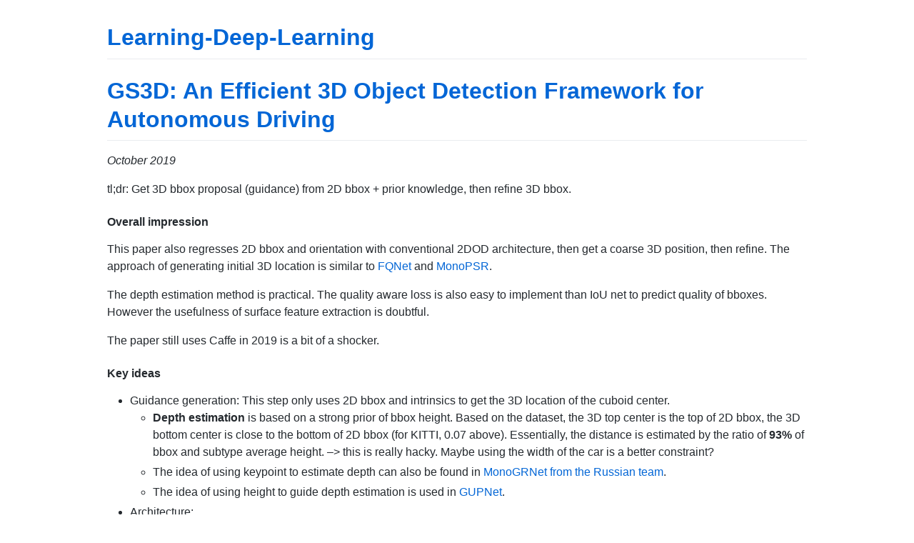

--- FILE ---
content_type: text/html; charset=utf-8
request_url: https://patrick-llgc.github.io/Learning-Deep-Learning/paper_notes/gs3d.html
body_size: 2053
content:
<!DOCTYPE html>
<html lang="en-US">
  <head>
    <meta charset="UTF-8">
    <meta http-equiv="X-UA-Compatible" content="IE=edge">
    <meta name="viewport" content="width=device-width, initial-scale=1">

<!-- Begin Jekyll SEO tag v2.8.0 -->
<title>GS3D: An Efficient 3D Object Detection Framework for Autonomous Driving | Learning-Deep-Learning</title>
<meta name="generator" content="Jekyll v3.10.0" />
<meta property="og:title" content="GS3D: An Efficient 3D Object Detection Framework for Autonomous Driving" />
<meta property="og:locale" content="en_US" />
<meta name="description" content="Paper reading notes on Deep Learning and Machine Learning" />
<meta property="og:description" content="Paper reading notes on Deep Learning and Machine Learning" />
<link rel="canonical" href="https://patrick-llgc.github.io/Learning-Deep-Learning/paper_notes/gs3d.html" />
<meta property="og:url" content="https://patrick-llgc.github.io/Learning-Deep-Learning/paper_notes/gs3d.html" />
<meta property="og:site_name" content="Learning-Deep-Learning" />
<meta property="og:type" content="website" />
<meta name="twitter:card" content="summary" />
<meta property="twitter:title" content="GS3D: An Efficient 3D Object Detection Framework for Autonomous Driving" />
<script type="application/ld+json">
{"@context":"https://schema.org","@type":"WebPage","description":"Paper reading notes on Deep Learning and Machine Learning","headline":"GS3D: An Efficient 3D Object Detection Framework for Autonomous Driving","url":"https://patrick-llgc.github.io/Learning-Deep-Learning/paper_notes/gs3d.html"}</script>
<!-- End Jekyll SEO tag -->

    <link rel="stylesheet" href="/Learning-Deep-Learning/assets/css/style.css?v=f80206ece8116bd08fffafb2ffb79f659b77ad1a">
    <!-- start custom head snippets, customize with your own _includes/head-custom.html file -->

<!-- Setup Google Analytics -->



<!-- You can set your favicon here -->
<!-- link rel="shortcut icon" type="image/x-icon" href="/Learning-Deep-Learning/favicon.ico" -->

<!-- end custom head snippets -->

  </head>
  <body>
    <div class="container-lg px-3 my-5 markdown-body">
      
      <h1><a href="https://patrick-llgc.github.io/Learning-Deep-Learning/">Learning-Deep-Learning</a></h1>
      

      <h1 id="gs3d-an-efficient-3d-object-detection-framework-for-autonomous-driving"><a href="https://arxiv.org/abs/1903.10955">GS3D: An Efficient 3D Object Detection Framework for Autonomous Driving</a></h1>

<p><em>October 2019</em></p>

<p>tl;dr: Get 3D bbox proposal (guidance) from 2D bbox + prior knowledge, then refine 3D bbox.</p>

<h4 id="overall-impression">Overall impression</h4>
<p>This paper also regresses 2D bbox and orientation with conventional 2DOD architecture, then get a coarse 3D position, then refine. The approach of generating initial 3D location is similar to <a href="/Learning-Deep-Learning/paper_notes/fqnet.html">FQNet</a> and <a href="/Learning-Deep-Learning/paper_notes/monopsr.html">MonoPSR</a>.</p>

<p>The depth estimation method is practical. The quality aware loss is also easy to implement than IoU net to predict quality of bboxes. However the usefulness of surface feature extraction is doubtful.</p>

<p>The paper still uses Caffe in 2019 is a bit of a shocker.</p>

<h4 id="key-ideas">Key ideas</h4>
<ul>
  <li>Guidance generation: This step only uses 2D bbox and intrinsics to get the 3D location of the cuboid center.
    <ul>
      <li><strong>Depth estimation</strong> is based on a strong prior of bbox height. Based on the dataset, the 3D top center is the top of 2D bbox, the 3D bottom center is close to the bottom of 2D bbox (for KITTI, 0.07 above). Essentially, the distance is estimated by the ratio of <strong>93%</strong> of bbox and subtype average height. –&gt; this is really hacky. Maybe using the width of the car is a better constraint?</li>
      <li>The idea of using keypoint to estimate depth can also be found in <a href="/Learning-Deep-Learning/paper_notes/monogrnet_russian.html">MonoGRNet from the Russian team</a>.</li>
      <li>The idea of using height to guide depth estimation is used in <a href="/Learning-Deep-Learning/paper_notes/gupnet.html">GUPNet</a>.</li>
    </ul>
  </li>
  <li>Architecture:
    <ul>
      <li>2DOD + orientation</li>
      <li>surface feature extraction fused with RoI Align for 3D property refinement</li>
    </ul>
  </li>
</ul>

<h4 id="technical-details">Technical details</h4>
<ul>
  <li><strong>Representation ambiguity</strong>: Using RoI aligned feature to regress 3D offset, as the authors argues, has representation ambiguity. The authors used surface feature extraction from <strong>projective RoIAlign</strong> from 3 visible surfaces. –&gt; In retrospect, this perhaps will work with projecting the 3D wireframe to 2D image <a href="/Learning-Deep-Learning/paper_notes/fqnet.html">FQNet</a>.</li>
  <li>
    <p>3D refinement used multibin loss proposed by <a href="/Learning-Deep-Learning/paper_notes/deep3dbox.html">deep3dbox</a> to replace direct regression. Bin width is the stdev of the error based on training dataset. Sigmoid is used instead of softmax to handle classification of BG cases.</p>
  </li>
  <li>Same as always, Global yaw = ray (azimuth) + observation angle (local yaw)</li>
  <li><strong>Quality aware loss</strong>: in 2D detection, the target’s label is changed to reflect IoU quality. This is simpler implementation than <a href="/Learning-Deep-Learning/paper_notes/iou_net.html">IoU Net</a>.</li>
</ul>

<h4 id="notes">Notes</h4>
<ul>
  <li>Questions and notes on how to improve/revise the current work</li>
</ul>



      
    </div>
    <script src="https://cdnjs.cloudflare.com/ajax/libs/anchor-js/4.1.0/anchor.min.js" integrity="sha256-lZaRhKri35AyJSypXXs4o6OPFTbTmUoltBbDCbdzegg=" crossorigin="anonymous"></script>
    <script>anchors.add();</script>
  </body>
</html>
